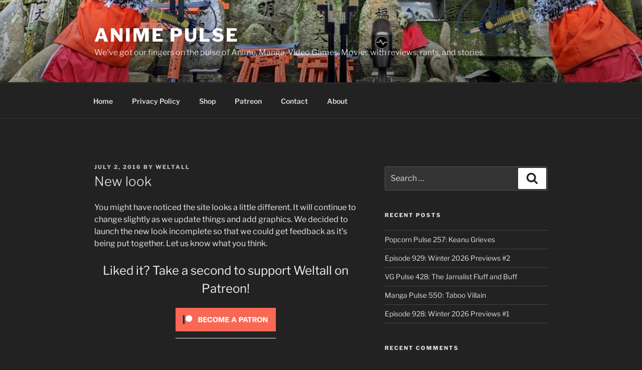

--- FILE ---
content_type: text/html; charset=utf-8
request_url: https://www.google.com/recaptcha/api2/anchor?ar=1&k=6LdcBAAAAAAAAPgwk4LM2A4FXZNi3khiD2zZeu6D&co=aHR0cHM6Ly93d3cuYW5pbWUtcHVsc2UuY29tOjQ0Mw..&hl=en&v=PoyoqOPhxBO7pBk68S4YbpHZ&theme=dark&size=normal&anchor-ms=20000&execute-ms=30000&cb=ml9f0w54rrrv
body_size: 49420
content:
<!DOCTYPE HTML><html dir="ltr" lang="en"><head><meta http-equiv="Content-Type" content="text/html; charset=UTF-8">
<meta http-equiv="X-UA-Compatible" content="IE=edge">
<title>reCAPTCHA</title>
<style type="text/css">
/* cyrillic-ext */
@font-face {
  font-family: 'Roboto';
  font-style: normal;
  font-weight: 400;
  font-stretch: 100%;
  src: url(//fonts.gstatic.com/s/roboto/v48/KFO7CnqEu92Fr1ME7kSn66aGLdTylUAMa3GUBHMdazTgWw.woff2) format('woff2');
  unicode-range: U+0460-052F, U+1C80-1C8A, U+20B4, U+2DE0-2DFF, U+A640-A69F, U+FE2E-FE2F;
}
/* cyrillic */
@font-face {
  font-family: 'Roboto';
  font-style: normal;
  font-weight: 400;
  font-stretch: 100%;
  src: url(//fonts.gstatic.com/s/roboto/v48/KFO7CnqEu92Fr1ME7kSn66aGLdTylUAMa3iUBHMdazTgWw.woff2) format('woff2');
  unicode-range: U+0301, U+0400-045F, U+0490-0491, U+04B0-04B1, U+2116;
}
/* greek-ext */
@font-face {
  font-family: 'Roboto';
  font-style: normal;
  font-weight: 400;
  font-stretch: 100%;
  src: url(//fonts.gstatic.com/s/roboto/v48/KFO7CnqEu92Fr1ME7kSn66aGLdTylUAMa3CUBHMdazTgWw.woff2) format('woff2');
  unicode-range: U+1F00-1FFF;
}
/* greek */
@font-face {
  font-family: 'Roboto';
  font-style: normal;
  font-weight: 400;
  font-stretch: 100%;
  src: url(//fonts.gstatic.com/s/roboto/v48/KFO7CnqEu92Fr1ME7kSn66aGLdTylUAMa3-UBHMdazTgWw.woff2) format('woff2');
  unicode-range: U+0370-0377, U+037A-037F, U+0384-038A, U+038C, U+038E-03A1, U+03A3-03FF;
}
/* math */
@font-face {
  font-family: 'Roboto';
  font-style: normal;
  font-weight: 400;
  font-stretch: 100%;
  src: url(//fonts.gstatic.com/s/roboto/v48/KFO7CnqEu92Fr1ME7kSn66aGLdTylUAMawCUBHMdazTgWw.woff2) format('woff2');
  unicode-range: U+0302-0303, U+0305, U+0307-0308, U+0310, U+0312, U+0315, U+031A, U+0326-0327, U+032C, U+032F-0330, U+0332-0333, U+0338, U+033A, U+0346, U+034D, U+0391-03A1, U+03A3-03A9, U+03B1-03C9, U+03D1, U+03D5-03D6, U+03F0-03F1, U+03F4-03F5, U+2016-2017, U+2034-2038, U+203C, U+2040, U+2043, U+2047, U+2050, U+2057, U+205F, U+2070-2071, U+2074-208E, U+2090-209C, U+20D0-20DC, U+20E1, U+20E5-20EF, U+2100-2112, U+2114-2115, U+2117-2121, U+2123-214F, U+2190, U+2192, U+2194-21AE, U+21B0-21E5, U+21F1-21F2, U+21F4-2211, U+2213-2214, U+2216-22FF, U+2308-230B, U+2310, U+2319, U+231C-2321, U+2336-237A, U+237C, U+2395, U+239B-23B7, U+23D0, U+23DC-23E1, U+2474-2475, U+25AF, U+25B3, U+25B7, U+25BD, U+25C1, U+25CA, U+25CC, U+25FB, U+266D-266F, U+27C0-27FF, U+2900-2AFF, U+2B0E-2B11, U+2B30-2B4C, U+2BFE, U+3030, U+FF5B, U+FF5D, U+1D400-1D7FF, U+1EE00-1EEFF;
}
/* symbols */
@font-face {
  font-family: 'Roboto';
  font-style: normal;
  font-weight: 400;
  font-stretch: 100%;
  src: url(//fonts.gstatic.com/s/roboto/v48/KFO7CnqEu92Fr1ME7kSn66aGLdTylUAMaxKUBHMdazTgWw.woff2) format('woff2');
  unicode-range: U+0001-000C, U+000E-001F, U+007F-009F, U+20DD-20E0, U+20E2-20E4, U+2150-218F, U+2190, U+2192, U+2194-2199, U+21AF, U+21E6-21F0, U+21F3, U+2218-2219, U+2299, U+22C4-22C6, U+2300-243F, U+2440-244A, U+2460-24FF, U+25A0-27BF, U+2800-28FF, U+2921-2922, U+2981, U+29BF, U+29EB, U+2B00-2BFF, U+4DC0-4DFF, U+FFF9-FFFB, U+10140-1018E, U+10190-1019C, U+101A0, U+101D0-101FD, U+102E0-102FB, U+10E60-10E7E, U+1D2C0-1D2D3, U+1D2E0-1D37F, U+1F000-1F0FF, U+1F100-1F1AD, U+1F1E6-1F1FF, U+1F30D-1F30F, U+1F315, U+1F31C, U+1F31E, U+1F320-1F32C, U+1F336, U+1F378, U+1F37D, U+1F382, U+1F393-1F39F, U+1F3A7-1F3A8, U+1F3AC-1F3AF, U+1F3C2, U+1F3C4-1F3C6, U+1F3CA-1F3CE, U+1F3D4-1F3E0, U+1F3ED, U+1F3F1-1F3F3, U+1F3F5-1F3F7, U+1F408, U+1F415, U+1F41F, U+1F426, U+1F43F, U+1F441-1F442, U+1F444, U+1F446-1F449, U+1F44C-1F44E, U+1F453, U+1F46A, U+1F47D, U+1F4A3, U+1F4B0, U+1F4B3, U+1F4B9, U+1F4BB, U+1F4BF, U+1F4C8-1F4CB, U+1F4D6, U+1F4DA, U+1F4DF, U+1F4E3-1F4E6, U+1F4EA-1F4ED, U+1F4F7, U+1F4F9-1F4FB, U+1F4FD-1F4FE, U+1F503, U+1F507-1F50B, U+1F50D, U+1F512-1F513, U+1F53E-1F54A, U+1F54F-1F5FA, U+1F610, U+1F650-1F67F, U+1F687, U+1F68D, U+1F691, U+1F694, U+1F698, U+1F6AD, U+1F6B2, U+1F6B9-1F6BA, U+1F6BC, U+1F6C6-1F6CF, U+1F6D3-1F6D7, U+1F6E0-1F6EA, U+1F6F0-1F6F3, U+1F6F7-1F6FC, U+1F700-1F7FF, U+1F800-1F80B, U+1F810-1F847, U+1F850-1F859, U+1F860-1F887, U+1F890-1F8AD, U+1F8B0-1F8BB, U+1F8C0-1F8C1, U+1F900-1F90B, U+1F93B, U+1F946, U+1F984, U+1F996, U+1F9E9, U+1FA00-1FA6F, U+1FA70-1FA7C, U+1FA80-1FA89, U+1FA8F-1FAC6, U+1FACE-1FADC, U+1FADF-1FAE9, U+1FAF0-1FAF8, U+1FB00-1FBFF;
}
/* vietnamese */
@font-face {
  font-family: 'Roboto';
  font-style: normal;
  font-weight: 400;
  font-stretch: 100%;
  src: url(//fonts.gstatic.com/s/roboto/v48/KFO7CnqEu92Fr1ME7kSn66aGLdTylUAMa3OUBHMdazTgWw.woff2) format('woff2');
  unicode-range: U+0102-0103, U+0110-0111, U+0128-0129, U+0168-0169, U+01A0-01A1, U+01AF-01B0, U+0300-0301, U+0303-0304, U+0308-0309, U+0323, U+0329, U+1EA0-1EF9, U+20AB;
}
/* latin-ext */
@font-face {
  font-family: 'Roboto';
  font-style: normal;
  font-weight: 400;
  font-stretch: 100%;
  src: url(//fonts.gstatic.com/s/roboto/v48/KFO7CnqEu92Fr1ME7kSn66aGLdTylUAMa3KUBHMdazTgWw.woff2) format('woff2');
  unicode-range: U+0100-02BA, U+02BD-02C5, U+02C7-02CC, U+02CE-02D7, U+02DD-02FF, U+0304, U+0308, U+0329, U+1D00-1DBF, U+1E00-1E9F, U+1EF2-1EFF, U+2020, U+20A0-20AB, U+20AD-20C0, U+2113, U+2C60-2C7F, U+A720-A7FF;
}
/* latin */
@font-face {
  font-family: 'Roboto';
  font-style: normal;
  font-weight: 400;
  font-stretch: 100%;
  src: url(//fonts.gstatic.com/s/roboto/v48/KFO7CnqEu92Fr1ME7kSn66aGLdTylUAMa3yUBHMdazQ.woff2) format('woff2');
  unicode-range: U+0000-00FF, U+0131, U+0152-0153, U+02BB-02BC, U+02C6, U+02DA, U+02DC, U+0304, U+0308, U+0329, U+2000-206F, U+20AC, U+2122, U+2191, U+2193, U+2212, U+2215, U+FEFF, U+FFFD;
}
/* cyrillic-ext */
@font-face {
  font-family: 'Roboto';
  font-style: normal;
  font-weight: 500;
  font-stretch: 100%;
  src: url(//fonts.gstatic.com/s/roboto/v48/KFO7CnqEu92Fr1ME7kSn66aGLdTylUAMa3GUBHMdazTgWw.woff2) format('woff2');
  unicode-range: U+0460-052F, U+1C80-1C8A, U+20B4, U+2DE0-2DFF, U+A640-A69F, U+FE2E-FE2F;
}
/* cyrillic */
@font-face {
  font-family: 'Roboto';
  font-style: normal;
  font-weight: 500;
  font-stretch: 100%;
  src: url(//fonts.gstatic.com/s/roboto/v48/KFO7CnqEu92Fr1ME7kSn66aGLdTylUAMa3iUBHMdazTgWw.woff2) format('woff2');
  unicode-range: U+0301, U+0400-045F, U+0490-0491, U+04B0-04B1, U+2116;
}
/* greek-ext */
@font-face {
  font-family: 'Roboto';
  font-style: normal;
  font-weight: 500;
  font-stretch: 100%;
  src: url(//fonts.gstatic.com/s/roboto/v48/KFO7CnqEu92Fr1ME7kSn66aGLdTylUAMa3CUBHMdazTgWw.woff2) format('woff2');
  unicode-range: U+1F00-1FFF;
}
/* greek */
@font-face {
  font-family: 'Roboto';
  font-style: normal;
  font-weight: 500;
  font-stretch: 100%;
  src: url(//fonts.gstatic.com/s/roboto/v48/KFO7CnqEu92Fr1ME7kSn66aGLdTylUAMa3-UBHMdazTgWw.woff2) format('woff2');
  unicode-range: U+0370-0377, U+037A-037F, U+0384-038A, U+038C, U+038E-03A1, U+03A3-03FF;
}
/* math */
@font-face {
  font-family: 'Roboto';
  font-style: normal;
  font-weight: 500;
  font-stretch: 100%;
  src: url(//fonts.gstatic.com/s/roboto/v48/KFO7CnqEu92Fr1ME7kSn66aGLdTylUAMawCUBHMdazTgWw.woff2) format('woff2');
  unicode-range: U+0302-0303, U+0305, U+0307-0308, U+0310, U+0312, U+0315, U+031A, U+0326-0327, U+032C, U+032F-0330, U+0332-0333, U+0338, U+033A, U+0346, U+034D, U+0391-03A1, U+03A3-03A9, U+03B1-03C9, U+03D1, U+03D5-03D6, U+03F0-03F1, U+03F4-03F5, U+2016-2017, U+2034-2038, U+203C, U+2040, U+2043, U+2047, U+2050, U+2057, U+205F, U+2070-2071, U+2074-208E, U+2090-209C, U+20D0-20DC, U+20E1, U+20E5-20EF, U+2100-2112, U+2114-2115, U+2117-2121, U+2123-214F, U+2190, U+2192, U+2194-21AE, U+21B0-21E5, U+21F1-21F2, U+21F4-2211, U+2213-2214, U+2216-22FF, U+2308-230B, U+2310, U+2319, U+231C-2321, U+2336-237A, U+237C, U+2395, U+239B-23B7, U+23D0, U+23DC-23E1, U+2474-2475, U+25AF, U+25B3, U+25B7, U+25BD, U+25C1, U+25CA, U+25CC, U+25FB, U+266D-266F, U+27C0-27FF, U+2900-2AFF, U+2B0E-2B11, U+2B30-2B4C, U+2BFE, U+3030, U+FF5B, U+FF5D, U+1D400-1D7FF, U+1EE00-1EEFF;
}
/* symbols */
@font-face {
  font-family: 'Roboto';
  font-style: normal;
  font-weight: 500;
  font-stretch: 100%;
  src: url(//fonts.gstatic.com/s/roboto/v48/KFO7CnqEu92Fr1ME7kSn66aGLdTylUAMaxKUBHMdazTgWw.woff2) format('woff2');
  unicode-range: U+0001-000C, U+000E-001F, U+007F-009F, U+20DD-20E0, U+20E2-20E4, U+2150-218F, U+2190, U+2192, U+2194-2199, U+21AF, U+21E6-21F0, U+21F3, U+2218-2219, U+2299, U+22C4-22C6, U+2300-243F, U+2440-244A, U+2460-24FF, U+25A0-27BF, U+2800-28FF, U+2921-2922, U+2981, U+29BF, U+29EB, U+2B00-2BFF, U+4DC0-4DFF, U+FFF9-FFFB, U+10140-1018E, U+10190-1019C, U+101A0, U+101D0-101FD, U+102E0-102FB, U+10E60-10E7E, U+1D2C0-1D2D3, U+1D2E0-1D37F, U+1F000-1F0FF, U+1F100-1F1AD, U+1F1E6-1F1FF, U+1F30D-1F30F, U+1F315, U+1F31C, U+1F31E, U+1F320-1F32C, U+1F336, U+1F378, U+1F37D, U+1F382, U+1F393-1F39F, U+1F3A7-1F3A8, U+1F3AC-1F3AF, U+1F3C2, U+1F3C4-1F3C6, U+1F3CA-1F3CE, U+1F3D4-1F3E0, U+1F3ED, U+1F3F1-1F3F3, U+1F3F5-1F3F7, U+1F408, U+1F415, U+1F41F, U+1F426, U+1F43F, U+1F441-1F442, U+1F444, U+1F446-1F449, U+1F44C-1F44E, U+1F453, U+1F46A, U+1F47D, U+1F4A3, U+1F4B0, U+1F4B3, U+1F4B9, U+1F4BB, U+1F4BF, U+1F4C8-1F4CB, U+1F4D6, U+1F4DA, U+1F4DF, U+1F4E3-1F4E6, U+1F4EA-1F4ED, U+1F4F7, U+1F4F9-1F4FB, U+1F4FD-1F4FE, U+1F503, U+1F507-1F50B, U+1F50D, U+1F512-1F513, U+1F53E-1F54A, U+1F54F-1F5FA, U+1F610, U+1F650-1F67F, U+1F687, U+1F68D, U+1F691, U+1F694, U+1F698, U+1F6AD, U+1F6B2, U+1F6B9-1F6BA, U+1F6BC, U+1F6C6-1F6CF, U+1F6D3-1F6D7, U+1F6E0-1F6EA, U+1F6F0-1F6F3, U+1F6F7-1F6FC, U+1F700-1F7FF, U+1F800-1F80B, U+1F810-1F847, U+1F850-1F859, U+1F860-1F887, U+1F890-1F8AD, U+1F8B0-1F8BB, U+1F8C0-1F8C1, U+1F900-1F90B, U+1F93B, U+1F946, U+1F984, U+1F996, U+1F9E9, U+1FA00-1FA6F, U+1FA70-1FA7C, U+1FA80-1FA89, U+1FA8F-1FAC6, U+1FACE-1FADC, U+1FADF-1FAE9, U+1FAF0-1FAF8, U+1FB00-1FBFF;
}
/* vietnamese */
@font-face {
  font-family: 'Roboto';
  font-style: normal;
  font-weight: 500;
  font-stretch: 100%;
  src: url(//fonts.gstatic.com/s/roboto/v48/KFO7CnqEu92Fr1ME7kSn66aGLdTylUAMa3OUBHMdazTgWw.woff2) format('woff2');
  unicode-range: U+0102-0103, U+0110-0111, U+0128-0129, U+0168-0169, U+01A0-01A1, U+01AF-01B0, U+0300-0301, U+0303-0304, U+0308-0309, U+0323, U+0329, U+1EA0-1EF9, U+20AB;
}
/* latin-ext */
@font-face {
  font-family: 'Roboto';
  font-style: normal;
  font-weight: 500;
  font-stretch: 100%;
  src: url(//fonts.gstatic.com/s/roboto/v48/KFO7CnqEu92Fr1ME7kSn66aGLdTylUAMa3KUBHMdazTgWw.woff2) format('woff2');
  unicode-range: U+0100-02BA, U+02BD-02C5, U+02C7-02CC, U+02CE-02D7, U+02DD-02FF, U+0304, U+0308, U+0329, U+1D00-1DBF, U+1E00-1E9F, U+1EF2-1EFF, U+2020, U+20A0-20AB, U+20AD-20C0, U+2113, U+2C60-2C7F, U+A720-A7FF;
}
/* latin */
@font-face {
  font-family: 'Roboto';
  font-style: normal;
  font-weight: 500;
  font-stretch: 100%;
  src: url(//fonts.gstatic.com/s/roboto/v48/KFO7CnqEu92Fr1ME7kSn66aGLdTylUAMa3yUBHMdazQ.woff2) format('woff2');
  unicode-range: U+0000-00FF, U+0131, U+0152-0153, U+02BB-02BC, U+02C6, U+02DA, U+02DC, U+0304, U+0308, U+0329, U+2000-206F, U+20AC, U+2122, U+2191, U+2193, U+2212, U+2215, U+FEFF, U+FFFD;
}
/* cyrillic-ext */
@font-face {
  font-family: 'Roboto';
  font-style: normal;
  font-weight: 900;
  font-stretch: 100%;
  src: url(//fonts.gstatic.com/s/roboto/v48/KFO7CnqEu92Fr1ME7kSn66aGLdTylUAMa3GUBHMdazTgWw.woff2) format('woff2');
  unicode-range: U+0460-052F, U+1C80-1C8A, U+20B4, U+2DE0-2DFF, U+A640-A69F, U+FE2E-FE2F;
}
/* cyrillic */
@font-face {
  font-family: 'Roboto';
  font-style: normal;
  font-weight: 900;
  font-stretch: 100%;
  src: url(//fonts.gstatic.com/s/roboto/v48/KFO7CnqEu92Fr1ME7kSn66aGLdTylUAMa3iUBHMdazTgWw.woff2) format('woff2');
  unicode-range: U+0301, U+0400-045F, U+0490-0491, U+04B0-04B1, U+2116;
}
/* greek-ext */
@font-face {
  font-family: 'Roboto';
  font-style: normal;
  font-weight: 900;
  font-stretch: 100%;
  src: url(//fonts.gstatic.com/s/roboto/v48/KFO7CnqEu92Fr1ME7kSn66aGLdTylUAMa3CUBHMdazTgWw.woff2) format('woff2');
  unicode-range: U+1F00-1FFF;
}
/* greek */
@font-face {
  font-family: 'Roboto';
  font-style: normal;
  font-weight: 900;
  font-stretch: 100%;
  src: url(//fonts.gstatic.com/s/roboto/v48/KFO7CnqEu92Fr1ME7kSn66aGLdTylUAMa3-UBHMdazTgWw.woff2) format('woff2');
  unicode-range: U+0370-0377, U+037A-037F, U+0384-038A, U+038C, U+038E-03A1, U+03A3-03FF;
}
/* math */
@font-face {
  font-family: 'Roboto';
  font-style: normal;
  font-weight: 900;
  font-stretch: 100%;
  src: url(//fonts.gstatic.com/s/roboto/v48/KFO7CnqEu92Fr1ME7kSn66aGLdTylUAMawCUBHMdazTgWw.woff2) format('woff2');
  unicode-range: U+0302-0303, U+0305, U+0307-0308, U+0310, U+0312, U+0315, U+031A, U+0326-0327, U+032C, U+032F-0330, U+0332-0333, U+0338, U+033A, U+0346, U+034D, U+0391-03A1, U+03A3-03A9, U+03B1-03C9, U+03D1, U+03D5-03D6, U+03F0-03F1, U+03F4-03F5, U+2016-2017, U+2034-2038, U+203C, U+2040, U+2043, U+2047, U+2050, U+2057, U+205F, U+2070-2071, U+2074-208E, U+2090-209C, U+20D0-20DC, U+20E1, U+20E5-20EF, U+2100-2112, U+2114-2115, U+2117-2121, U+2123-214F, U+2190, U+2192, U+2194-21AE, U+21B0-21E5, U+21F1-21F2, U+21F4-2211, U+2213-2214, U+2216-22FF, U+2308-230B, U+2310, U+2319, U+231C-2321, U+2336-237A, U+237C, U+2395, U+239B-23B7, U+23D0, U+23DC-23E1, U+2474-2475, U+25AF, U+25B3, U+25B7, U+25BD, U+25C1, U+25CA, U+25CC, U+25FB, U+266D-266F, U+27C0-27FF, U+2900-2AFF, U+2B0E-2B11, U+2B30-2B4C, U+2BFE, U+3030, U+FF5B, U+FF5D, U+1D400-1D7FF, U+1EE00-1EEFF;
}
/* symbols */
@font-face {
  font-family: 'Roboto';
  font-style: normal;
  font-weight: 900;
  font-stretch: 100%;
  src: url(//fonts.gstatic.com/s/roboto/v48/KFO7CnqEu92Fr1ME7kSn66aGLdTylUAMaxKUBHMdazTgWw.woff2) format('woff2');
  unicode-range: U+0001-000C, U+000E-001F, U+007F-009F, U+20DD-20E0, U+20E2-20E4, U+2150-218F, U+2190, U+2192, U+2194-2199, U+21AF, U+21E6-21F0, U+21F3, U+2218-2219, U+2299, U+22C4-22C6, U+2300-243F, U+2440-244A, U+2460-24FF, U+25A0-27BF, U+2800-28FF, U+2921-2922, U+2981, U+29BF, U+29EB, U+2B00-2BFF, U+4DC0-4DFF, U+FFF9-FFFB, U+10140-1018E, U+10190-1019C, U+101A0, U+101D0-101FD, U+102E0-102FB, U+10E60-10E7E, U+1D2C0-1D2D3, U+1D2E0-1D37F, U+1F000-1F0FF, U+1F100-1F1AD, U+1F1E6-1F1FF, U+1F30D-1F30F, U+1F315, U+1F31C, U+1F31E, U+1F320-1F32C, U+1F336, U+1F378, U+1F37D, U+1F382, U+1F393-1F39F, U+1F3A7-1F3A8, U+1F3AC-1F3AF, U+1F3C2, U+1F3C4-1F3C6, U+1F3CA-1F3CE, U+1F3D4-1F3E0, U+1F3ED, U+1F3F1-1F3F3, U+1F3F5-1F3F7, U+1F408, U+1F415, U+1F41F, U+1F426, U+1F43F, U+1F441-1F442, U+1F444, U+1F446-1F449, U+1F44C-1F44E, U+1F453, U+1F46A, U+1F47D, U+1F4A3, U+1F4B0, U+1F4B3, U+1F4B9, U+1F4BB, U+1F4BF, U+1F4C8-1F4CB, U+1F4D6, U+1F4DA, U+1F4DF, U+1F4E3-1F4E6, U+1F4EA-1F4ED, U+1F4F7, U+1F4F9-1F4FB, U+1F4FD-1F4FE, U+1F503, U+1F507-1F50B, U+1F50D, U+1F512-1F513, U+1F53E-1F54A, U+1F54F-1F5FA, U+1F610, U+1F650-1F67F, U+1F687, U+1F68D, U+1F691, U+1F694, U+1F698, U+1F6AD, U+1F6B2, U+1F6B9-1F6BA, U+1F6BC, U+1F6C6-1F6CF, U+1F6D3-1F6D7, U+1F6E0-1F6EA, U+1F6F0-1F6F3, U+1F6F7-1F6FC, U+1F700-1F7FF, U+1F800-1F80B, U+1F810-1F847, U+1F850-1F859, U+1F860-1F887, U+1F890-1F8AD, U+1F8B0-1F8BB, U+1F8C0-1F8C1, U+1F900-1F90B, U+1F93B, U+1F946, U+1F984, U+1F996, U+1F9E9, U+1FA00-1FA6F, U+1FA70-1FA7C, U+1FA80-1FA89, U+1FA8F-1FAC6, U+1FACE-1FADC, U+1FADF-1FAE9, U+1FAF0-1FAF8, U+1FB00-1FBFF;
}
/* vietnamese */
@font-face {
  font-family: 'Roboto';
  font-style: normal;
  font-weight: 900;
  font-stretch: 100%;
  src: url(//fonts.gstatic.com/s/roboto/v48/KFO7CnqEu92Fr1ME7kSn66aGLdTylUAMa3OUBHMdazTgWw.woff2) format('woff2');
  unicode-range: U+0102-0103, U+0110-0111, U+0128-0129, U+0168-0169, U+01A0-01A1, U+01AF-01B0, U+0300-0301, U+0303-0304, U+0308-0309, U+0323, U+0329, U+1EA0-1EF9, U+20AB;
}
/* latin-ext */
@font-face {
  font-family: 'Roboto';
  font-style: normal;
  font-weight: 900;
  font-stretch: 100%;
  src: url(//fonts.gstatic.com/s/roboto/v48/KFO7CnqEu92Fr1ME7kSn66aGLdTylUAMa3KUBHMdazTgWw.woff2) format('woff2');
  unicode-range: U+0100-02BA, U+02BD-02C5, U+02C7-02CC, U+02CE-02D7, U+02DD-02FF, U+0304, U+0308, U+0329, U+1D00-1DBF, U+1E00-1E9F, U+1EF2-1EFF, U+2020, U+20A0-20AB, U+20AD-20C0, U+2113, U+2C60-2C7F, U+A720-A7FF;
}
/* latin */
@font-face {
  font-family: 'Roboto';
  font-style: normal;
  font-weight: 900;
  font-stretch: 100%;
  src: url(//fonts.gstatic.com/s/roboto/v48/KFO7CnqEu92Fr1ME7kSn66aGLdTylUAMa3yUBHMdazQ.woff2) format('woff2');
  unicode-range: U+0000-00FF, U+0131, U+0152-0153, U+02BB-02BC, U+02C6, U+02DA, U+02DC, U+0304, U+0308, U+0329, U+2000-206F, U+20AC, U+2122, U+2191, U+2193, U+2212, U+2215, U+FEFF, U+FFFD;
}

</style>
<link rel="stylesheet" type="text/css" href="https://www.gstatic.com/recaptcha/releases/PoyoqOPhxBO7pBk68S4YbpHZ/styles__ltr.css">
<script nonce="wwFXM7tZ6V-1rvTjEq7XwQ" type="text/javascript">window['__recaptcha_api'] = 'https://www.google.com/recaptcha/api2/';</script>
<script type="text/javascript" src="https://www.gstatic.com/recaptcha/releases/PoyoqOPhxBO7pBk68S4YbpHZ/recaptcha__en.js" nonce="wwFXM7tZ6V-1rvTjEq7XwQ">
      
    </script></head>
<body><div id="rc-anchor-alert" class="rc-anchor-alert"></div>
<input type="hidden" id="recaptcha-token" value="[base64]">
<script type="text/javascript" nonce="wwFXM7tZ6V-1rvTjEq7XwQ">
      recaptcha.anchor.Main.init("[\x22ainput\x22,[\x22bgdata\x22,\x22\x22,\[base64]/[base64]/[base64]/[base64]/[base64]/[base64]/KGcoTywyNTMsTy5PKSxVRyhPLEMpKTpnKE8sMjUzLEMpLE8pKSxsKSksTykpfSxieT1mdW5jdGlvbihDLE8sdSxsKXtmb3IobD0odT1SKEMpLDApO08+MDtPLS0pbD1sPDw4fFooQyk7ZyhDLHUsbCl9LFVHPWZ1bmN0aW9uKEMsTyl7Qy5pLmxlbmd0aD4xMDQ/[base64]/[base64]/[base64]/[base64]/[base64]/[base64]/[base64]\\u003d\x22,\[base64]\\u003d\\u003d\x22,\x22ScKfEsOSw7ckDcKSNMOzwq9Vwq03biRGSFcoTsKkwpPDmxbCkWIwA1/Dp8KPwqXDmMOzwr7DvsKcMS0Aw7UhCcOmMlnDj8K8w7tSw43Cm8O3EMOBwr/CumYRwoXCucOxw6ltJgxlwoDDi8KidyFZXGTDmsO2wo7DgzZvLcK/wpPDjcO4wrjCkcKELwjDhWbDrsOTNMOiw7hsU1s6YSTDj1pxwrnDlWpwS8O9wozCicOrejsRwpY2wp/[base64]/[base64]/BUDDmMKrUcOhw6rDqjHDmnJlZ3rDljwNbU4ww5HDnQLDmwHDo3/CvsO8wpvDscO6BsOwBsOGwpZkcEtecsK4w7jCv8K6QcO9M1xdKMOPw7tKw5jDsmxgwqrDq8OgwrY+wqtww6PCsDbDjE/DuVzCo8KHYcKWWh9kwpHDk0LDogkkX2/CnCzCjMOiwr7Do8OVa3pswrPDrcKpYXzClMOjw7ltw7tSdcKUL8OMK8KYwptOT8OKw7Jow5HDsVVNAj96EcOvw4hULsOafwI8O1Q1TMKhTcOHwrESw5omwpNbWcOsKMKAAsOWS0/CmxdZw4Zgw5XCrMKeaS5XeMKCwr4oJX7Dkm7CqgTDtSBOEhTCrCkXf8KiJ8KNeUvClsKKwrXCgknDgsOsw6RqSh5PwpFSw4TCv2Jrw6LDhFY0RSTDosK/FiRIw6dLwqc2w4PCkRJzwpHDusK5KwAxAwBUw4EcwpnDtzQtR8OPeD4nw6/[base64]/[base64]/DtMKDLMO7w6LCpQ3CsRHDlTwWwrYMA8OHwqPDjcK/[base64]/[base64]/Dm8KfT8O/aMKuwo/DoMK/D8Ovw7IfHMKwEB/CqCE6wpE/RsKiAcKhaXJEw6AKNsOzTEzDhsOWWjLDscO8FMOzUDHCiVttCwTCmBbCv3ZgBMOqY0l+w5/DtynCvsO4wrIgw5xkw4vDqsOQw4h6QG/DusOrwojCiWjDhsKPX8KFw5DDuULCi2DDv8Oyw5PDlRZRAMK6CCjCpl/DnsOzw5zCoToyd0bCoGnDssOBLsK7w6LCuArCkm3ChCg0w5LCksKUCjXDmhA0eU7DncOpS8KIWVzDiwTDucKIdcKvHsO3w7LDvnc5w6TDkMKbKS8Cw7rDtCTDqEt6wo1xwoDDkkNSES7CiDjCuAIcF1DDvifDt3/CtwPDmw0lOQhpPmzDry0+AEw2w7Vge8OncXM/bWjDn2FfwpF7U8OadcOSYlpfQcO7wrPCqktFcMK6csObQ8Odw48Bw49tw5TCuX4pwrlrwqHDrQnCmsOgMG7CpVIVw7LCjsO/w7dhw4xXw4JIMMK+wrtrw6bDrWHDvW8VSjdMwpzClsKKaMOQYsO5dcO+w5PCgUnChk3Cq8KSelguUHnDqWdKGsKVXQByD8KvB8KMQW8/MiAoaMKhw5kIw49Sw6XDq8KPEsOswrElw67Dr2F6w71tccKywowqTVkfw70TV8Osw7B1LMKpwpDDlcOzw5Eqwo0Lw5RUcWg+NsO/wpYUNsKowqTDi8Kvw510JsKpJxQIwo44YMK6w7bDriggwp/Ds3kmw5xFwqvDpsOBwq/DscK3w7/Dg3YwwobCtx8GKiXCqcKaw7IWKWlbJkLCjQPCmmxawol0wrPDgn4lwqrClD3DvibCrcKyfVvDgmbDgjYwfArDqMKIeVRWw5nDhk/DoC/Dvw5aw5nCiMKHwqTDkjMkw6B2e8OgEcOBw6fChcOQacKuYsOzwq3Dh8OiIMK7A8OiPcOAwr3ChcKbw50Ewq3DuQEzwr08woQ5wrkVwr7DvQbDrxTDjcOMwq3ChWEJwrfDqcOwIzM/[base64]/CjGVJUsOhw6/[base64]/CgcOWwqzCucO6E8KLFxbDkTt8wqbDv8OnwpfDhsOqMWrCgx0VwrrCqMK9w6dZI2PCjih3w7V4wr3CrxVbYMOweD/DjcKQwohzfTRgSMK8w40Sw5XCicKIwpw5wqHCmg9qw5cha8OYVMOrwpNdw6nDn8KhwqvCk3BiFgzDvXNOMMOWwqvDlWQgIcO9GcKtwqjCgmVYPRrDiMKiMjvCgTg/GcOCw4vCmMK/TVXDv0XCkMKkEcOVI3jCuMOjH8OawoXDpCIVwqnCq8OpOcKIPsOsw73CtRBTGEHDk1PCgStZw50Aw4nCgsKiPcK1RcOCw5xTYD4owrfCgMO+wqXDo8O1wpR5FxpHXcO7McOUw6BhNQsgwqRDw7/ChcOPw6YzwpDDiyhbwpDDp2syw4fDpMOVLyXDicOwwpcQw7TDhRjDkyfCk8KIwpIUwpvCvR3DtsOcwoxUWcOeeGzChsOLw55COMOGOMK/w5xsw4UKMcOqwohCw7QGBDDCrzkQwqIpIzXCmE9MGx3DhDDCpEZNwq0iw4zDuXlDBcOSHsKSQh/CmcOpwqvDn0ZUwqbDrsOAAMOaAMKGeXsVwp3DuMKiH8KEw6ggw7o2wr/DrGLCl3UlfnEhSsO2w5s5KsOPw5TCsMKKwq0cRzFFwpfDpATClMKWHFo0JVfCkgzDoTgEWlRpw53DuTFnfcKAZMKAPAfCr8OUw7fDrTXDmcOHEGbDn8K/wqk7w4hNUTsNCxrDrsOQSMOae2wII8Ouw6RQwpvDnSzDg3xnwpHCuMKNA8OIEibDjSx2w4BTwrzDhMORTG/Cj0BRDMOxwq/DmMObbsK0w4PCtkjDizwKUsKGQ39oe8KyasKnwrYjw64wwpPCsMKMw5DCuHAWw6zCkgNhZ8OqwoI4A8KoNx9wSMOYw4fDl8Oyw5zCuGfCrsKqwqzDkWXDj0jDhTTDiMKwAk/DmDPCiS/DgR1nw69lwo5swpvCiD0Cwr3CgnpRw67DvBXCkRbCnRvDosK/w4k2w6TDicK0LxPCrFbDnQFiKlvDocOCwpjCkcKnPMKAw7c5wpDDmD4rw6zCmnkAasKAwpfDncKEN8Kawp8QwoXDrcO9YMK1wq/CvRfCu8OJJWVQUlZ7woTCjEbClMKwwrsrw7PCoMKNw6DCocKqw5F2P2QIw49VwrRgW1gscsOxJnTCnUpOEMORw7sRw7J4w5jCmyDCvcOhY3HDkMOQw6Miw7sCOMOawp/CpEBLA8K/[base64]/[base64]/bx4Lw5Z0Yxx7UMK1w51mDHhGfHDDhMK5w4/CgMO7w5VyQksCw5XCgQzCoDfDv8OvwqM/K8ObHlVew4NFH8KDwpkFE8Ouw4wrwrDDmkvCkMO2DcOBFcK/EsKVYcKxbMOQwpZpOyLDg3LDriwqwrJ6wpAfBVs6Q8KJBcOnL8OiTsOfacOOwpLCv1/[base64]/wpkeVsOQwqh8IgPDgRrDo017G8Kxw7Med8OtQjAvLT1SMEvClTdvZ8OFH8Otw7I9LGpXwrsWw5PDpiVaV8KTU8KIeWzCsT9AIcO6w5HCtMK9F8KRw7Ylwr7DkCIOHko3FsOMBHjCvMO4w74ZPsOYwos/FmQbw7zDvcO2woDDu8KaHMKFw4YoFcKowozDnjDCi8OfD8OOw5ggwrrDkGMAMkXCocOES0NTQMKTXhlAQxvDsCzCtsOvw5HDhCIqEQULHCLClsOjQMKlZTEzwqcNLcOlw7xQDMOCN8OxwoJkOGV+w5fDnsOSGRPDpsOEwo5Tw4rDh8Oowr/DpWDCpcOKw6gSIsOjGlLCq8Oiw57Dtx1jIMOHw5RBwrXDmDc0w6LDhcKHw4TDmsKpw6kUw6fCicObwqdCWxtWImo8cSTChhduFEsqfhoOwpEUw6pLKcOBw6s/[base64]/w74bw5dybVjCg8Ocwp5ZAA/[base64]/PMOme3ldIsKoGRUoPxQeWMKVNWHCgkrDmjRlMwPCiHA6w6hxwo0tw47DrcKGwo3CvcOgQsKANyvDlwnDqwEMAMKGdMKDYzVAw6jDq3FTZcODw7tfwp4Qw5Nrwr4ew5jDvcOhZcO3VcO/bnAAwodnw5wHwqTDi2wjClHDsA5FOhEdwqB3bRtxwoojHB/CqMOeNhg7P3Qcw4TDhzRWdMKOw7sow6nCpsOCSStywovDuA9zw50WBE3CvG5ALsKFw7hfw77CvsOiacOnHwHDvnI6wpXDq8KGVXN2w6/CrlQlw6TCk3DDqcK9wpw1L8KIw6RkXMOzaDnCsD1owrl9w7oIwoHCuhzDqsKfHmbDlDLDqyDDlgzCr1hiwpAQc3DCq0bCiFUnKMKhw7XDkMKpDw/DinJlw6bDucK8wq17aG7Cq8KxasKsCsOUwoFdFivCscKOThDDq8KqHHB8aMO3worDnxbCvcK1w7/ConjCtiIIw7LDiMK0UcKKwqPDusKgw6/DpFbDjAgcMMOSD3/CnWHDlkgiBcKZNyIAw7FqLQRSKcO9wrbCusKcWcK/w5HDm3QKwrAGw7nCi0rDlsKfwqQxwo/CoQnCkBDDsHYvJsOKPGzCqCLDqW7Cr8O6w64Cw5jCv8OtaX/DkCFSw5lzVMKeTxbDqy89fUHDvcKRdkxwwqZ2w5VTwrUhwqlyZsKCUsObwoQ3wpAnLcKFLsOAwpE3wqfDoEhxwqFUwrXDv8KHw7rCnT9+wpPCocK4DcK0w53Ci8Ovw6U7TGYTAcOOTcO7CzsMwogeMMOpwqjDkxoPHR/Cu8Kuwqt3FsK3eFHDicKxC1pSwpRuw5rDoHLCk0tgBAjCr8KKOMKFwocoVhA6MQEkMMK2w6oIMMODIsOadWNawq3Dk8KBwpBbEiDDr0zDvMOvGGJ0bsKGPyPCrUPCv1xwFx80w4nCj8KlwrHCv3/[base64]/w58rwpxtwowfw4bCh8OaUBfDoTDCpsO9fMK2w74Lw7TCtMO/w6zDkCrCsF3DmBMgLMKawpIBwps3w6dFZ8KHe8OcwonDqcObBwvCv3PDvsOLw5nDuVTCgcK/woRbwpV5woMawpxSUcO6Wj3CpsOdf0N5cMK4wqx2bkAyw6MlwrTCvlVeZMObwo0Dw5tVbMOgBsKPwp/DhsOnbiDCu3/CmRrCh8K7D8KAwpdAC3vCr0fCkcOzwpXDtcKqw4TCoC3CtcKIwrXClcOUwq/[base64]/Dh17CpVELBmsew6/ClMKUwq/[base64]/ClcOew7dufsKPw63DtWg3wotvw6nClFXDgWB+wp3DiB41CBhvHi1fX8KPwo0twoM2fsOZwqw0wqNVUg3DmMKAw6FBw5BQXcO1w6XDuAUVw73DliPDhGd3Mmw5w4JVXMK/IMKfw4IPw5NsNsKjw5TCimHCpw3DssKqw4jCg8ORLQ/DhQzDtAdqwqdbw415HlctwrLDosOeeml7IcOFw7Jfa3smwpQIFwnCuAUKfMOOw5Qkw79YesO6asKpDQQJw7DDgFtHFFQzZsOcwroFKsKTwovDp3UNw7jClMOiw5BIwpVcwpLCjcKhwoDCnsOcEDHDkMK8wrBuwo5xwpN5wo4Cb8KmSsO1w5A1w5QHEC/Cq03CkcKnZ8OQbUgGwpRSQsKiUCfChioPYMOJHsKzT8KLOsKrw6DDmsOnwrTChsO7c8KOVsOow53DtEEwworCgBLDtcK0EEPCmglYa8OmS8Kcw5bDvSgLbcKYK8OHwqlUSsO+CzIGdRnCow4hwqPDpcKGw4pswpceIQVmByLDh2/DtsK9w718WHADw6fDjjvDlHRLQzADe8ORwpJJDA1ECcOOw7bDoMO8VMKhwqFLHUFbDMO9w712C8K+w63Ck8KIBsO1HjV9wqzDrV3Do8ONGQzCocOvbWkPw4TDmXTDrV7DtSMXwoVmwpovw4dewpDCpSzChyvDvC5ew7Q/[base64]/[base64]/BMOTcgd8GsOuwrIPw4TDoSLDmAfDjyRsNW8Ra8KWwrXDiMK7fVXDm8KCI8OFOcO/wrvDhTgQdzJ8woHDn8OTwq1Nw67DtmzCrA3DiHk6wrLCuU/DvgLDgWE5w5AYC1ZcwonCgD/[base64]/ChzM0KwDDv03CjcOnw5LDhhzCrSLCq8KRRiTDnmvDklrDpCXDj0XCvsKFwr4FSMKgfHLDr1x3HmHDm8KCw4sMwpMsbcO9wpx4wp/[base64]/w6vCg8KtaMOGwrd/w4UowpHChcKAwoXDoMKmwo3DlsK/wpTCnBp7AQHCv8OFR8K2FBdpwo5kwrzCm8KNw5/DhjPCmcOAwojDmgEQE2YnE3jCrmbDu8Oew41CwotBJ8KVwofCu8Olw4c+w5lmw4AWwoJrwqAiKcOnCMKoI8O/DsK+w7MpT8OqFMOFw77DiRbCqcKKBnzDs8K3w5I2wq5IZGNCeBLDgFxtwo3DvcOMZ0Z1wonCgjXCoH9OesK1WhxsejQ2DcKGQ1RcEsOTA8OdembCnMOxNlnCi8KowrZVJm7CtcKPw6vDlBTDikvDglpow6TCvMOzJMOrc8KCRR7DmcO/QsKUwpPClAXDujd+w6PClcOCw4nDgzDDnhfDlMKDHsKmP2R+G8Kpw5fDt8KiwpMUw6zDgcO8JcOMw4ppw58DXyHClsKjwpJgQAhiwpJDaULCiCPCuCnCnwgQw5AQU8KJwoHDlhVuwotuNFjDiQzCncKHP2h8w7AhYcKDwqY2dcKxw482GX/CtWjDo0NmwpnDhsO7wrUYw5guGT/[base64]/CqwXChzTCoAZ+VMOfQMO/w4EhKRgiPMKDwq3Cqxg5XsKvw4t0BMOzHcOGwpcxwpsNwq9Cw6HDlk3CucOfP8KOHsOUGCfDqMKFwqpJJELDvn5ow6dZw5XDtnE7wrEiRUNRXnrCiixJAsKDNcOgwrJ1TcO+w7jCnsOew5kEPgvClsKvw5TDjsKVR8KNLTVNFkUbwqw2w5kuw5R9wqnCqiLCosKMw6g/wrZgC8OYNQfCkjRSwq3DnsORwpPCizfCq1oDUMKpVcKqH8OOUMK1OknCgikDHDQyWF/DkQkEwrHCkMOySMKEw7oXf8O6KMK2FMKSU1JPYAtGOw3DlngrwpBNw6TCkH0uLMKew5/Dn8KSPsKUwoNnPWMxb8Ovwr3CkjjDqhDCscK1VFV+w7kgw4N3KsKqdBfDlcOWw57CrnHCsUt6w5HDs13DoAzCpDZ+wpnDisOgwqYmw7Y9acKXPknCtcKOGMOSwpLDsyc7wo/DpsKGOTQaasOCFn8PYMKSYy/Du8Kbw5zCtkteO1Aiw4PChsONwpVowpvDuHjCl3Nvw57CqCR0wpYtESMJQ1vClcKQw5LCq8KQw5E/[base64]/[base64]/[base64]/Dpgtlw4fCscOcCMOTw5lRw6QqEsK6w5VyI8KywoLDqQTCkcK/w7nCpyJkE8Kqwp9sHzTDncKSFErDssOQGwZAcSrClVTCs1Vzw7kEccKlZ8OBw6bCssK/AU/DisKdwoPDm8Knw7Rzw71dVcKUwo7CuMKGw4XDlnnCj8KDJSFETHTDhcO8wr0jHCUWwqPDoUZ3WsKdw4weWMO1SUrCuxHCgmbDnnwzCjTDqsOJwr5MHsOZET7CucKzE3NYwo/DuMKbwqfDskrDrU9/woUDTsK7N8OsTCYRwobCiCbDhcOYG0fDqG9GwpbDvcK7wr5WJ8OiK2HClMK3dEvCsXVxSsOgJMK+wo/[base64]/[base64]/Dm8OUw5DCswPCimVswrjCgHzCmcKpw7jCqMOoFsOCwpvCtMO/[base64]/Cg8KkwqXDqg01MsOcLFLCqTDCs1DCgy7Dhk4+w60/MMKww57DpcK1wqZpZUjCpA5wNUPDqcONfcKdWxRDw5ACTsOUd8KJwrLCvsOsLiPDgcK4wq/DkzZlw7vCi8ObEcOedsONHnrCjMOLbMKZUygNwqE2wpDCjMOdCcKcIsOnwp3CvXjCjlVAw6nDvhPDuzg5wpPCpQlTw5lXWj8ew7Ybw75EMVnCnznCpcK6w7DCmG/Ct8KoG8OKAghJM8KQM8O8wofDqnDCo8OuPsKlLxrDgMKew4fDhsOqUQ/DlMK5cMKTwq0fwo3Dt8O1w4bCkcOOYGnChFnCtsO1w4I1wrvDrcK2PmpWBVluw6rCpUhbdCjDggc0wpPDs8KVwqwBDMOdw5l9wotTwoc7ci/CiMKiwo10ecK7wpRxH8KXwrREw4nCgjJdZsKmwo3Cq8OAwoNTwrHDoTvDg3gFVD06W0PDtcKlw4scR2MDw6jDvsKDw67ChkPCpsO9eEsOwrDDkEcuFMKUwpHDocOcaMOwCMKewrbDqRUCFknDhQjDiMO2wpTDih/[base64]/[base64]/DlsOeZcKZwqvDncKaMMK5WMOELl7DnMKIw7XCix91wobDp8KvF8Oyw5IsKMOUw5/[base64]/[base64]/DnEUxfnjCtmR8w4Qrwp3CjMOFaMOrw4DCtMOcwo7CpGtxKMKwRWjCrF07w7PCrcKDWiEuZ8KBwoMdw6AeCjbDm8KwUsKnFkfCoEPDtsKtw5hTPEEpVlVAw7J2wp1cw4/[base64]/DncOIBj0nWcOwMAsbw7TDgsOcw6ZJw5bDhiHDlDLCv8OULDjDkXwfPlBCKQs5w78aw7LCryHCr8KwwpTDuw0two3DvUcRw53DjxglO1/Dql7Ds8O+w5k8wpzDrcOFw4PCu8OIwrA9GncnOMK3ZmEcw5/DgcODE8ONDMOqNsKNw7zCuywpCcOgU8OWw7Z9wp/CjWvDmTHDucKjw53CjkZ2AMKgMW5xJTzCqcOawoQJw5XCt8KUIVXDt1MVO8Oww5JYw7wtwoZEwpHDo8K6WUnDqMKMw6rCr1PCoMKMa8OMwrxEw5bDqCjCtsK4DMK5HFJhMsKBwpbCnGh+XsK0R8OGwqdka8OfCDI5HsOeJcOZw4/[base64]/DoC7CuMKBw5pJX3fDvMOBwrQ/QsO5wqvDu8KicsOpwobCmwQdw47DigNfDsO2wpvCs8OXI8KZBsOlw5cMWcKcw5tRVsKywrvDsxfCtMKsD0bClMKZQ8KjGsO5w43DpsOiMRHDocOTw4PCjMOyKMOhwqDDu8O7wopEwrARUBNFw6QbagQ/AX3DgCTDkcOtK8KTZMO4w6gWA8O8D8KQw4RXwprCnMKnw5TDsAzDrMO9TcKrYipbZh7Dj8KQH8OMw7vDtsKwwoptw7fDuBVlN0HCmGw+R0ASGlgAw7wTCsOmwptKNgbCqD3DpMOGw5dxwoNuHsKnBk3Diyd2dsK8UE1Dw4jCj8OudsKyc3lHw6hqPizCq8O3eF/DnyREw6/Cv8KZw6B5woHDvMKVD8OxTFPCunDCisOTwqjDrkYaw5/CisOxw5nCkRQmw7IJwqUrZMKgY8OwwoXDu0tqw5UvwrHDmictwqPDlMKKRQvDnMOXOMOhJBYMfAvCkCpGwq/[base64]/[base64]/wrjDj8KjcSttfcKMA3vDv13DrsK1VcKPGB/Cj8OpwpLDsEHCrsKPYDc0w5VGUETCgHkHwrNDJcKcwoA4MsOkGRHCimdawoUEw63Do0wswoVMBMOhT1vCkgvCrn54DWB1wrtFwrDCl0l6wqZlw4tmQm/ChMO5A8OpwpHCkRMcIVsxFx3Du8KNw5PDkcKZwrdkYsOhMmRNwrrCkQlcwoPCssKtKSnCp8KswrI8fW7CgQQPwqlywpvCm1I6Z8OfW29jw5wDDMKnwo8IwoBAXMOYYsOTw7VlLwTDuEPCm8KgBcKhDMKnHMKZw5/CjsKTwpIcw4LDq1wrw6nDlQnClWhLw7MzP8KPDAfCgcOuw5rDj8OJZsKPeMKOEAcewrFlwoIrXcOPw57Dh2XCvwR/McONKMKtwpTDq8KLwpTCpsK/w4HCtMKQKcOvGgV2IsKuB0nDlcOmw7wPRjMSDkbDocK2w53DhAVJw6tlw4otZF7CrcOUw47CisKzwqZDHsKqwoPDrlLDp8KPNz4XwprDjGZDNMOgw6Muw44kE8KjaR1Ub2FLw78+wq/CjAcBw5DCuMKTJH7DhsKsw7HDvMOGw4TCkcKkwpQowrtFw7/DgFxawrLCgXAcw6HDm8KOwqR+w4nCozUPwpPDhE/CtMKLwogLw6Yhd8KtXnBKwpzCmDHCvHvCrEfDkVfDuMKHcUQFwrIiw7XCuBfCusOSw4oQwrxYP8O/wr/DucK0wo7DsBYEwoXDlsOjMkQ1wovCtCwJZBdCwpzCshEwNjfDii7CkE3DnsK/wrXDkDTCs3XCicOHL20Bw6bCpsKVwpjCgcKNNMK4w7IuVh7ChCcWwpbDh2kCbcOLU8OmXi7CgcOfA8KgS8KVwo8fw6bCp2fCvcKFSMK9bcOWw7MPBsOdw4NfwrDDgMOCT00nVMKZw5kndMK6bybDjcO/[base64]/wpBIXcKYw6dtd8K4wo1Lw6Euw6XDiR7Dkj7CpnPCq8OPLMKDw69ew63CrsOxUsODWWMvN8OtAU55b8K6DsKTT8KtacO8woDDpEHDrsOVw4PCqB/Cu3hALGDCuHQLwqpIw44Aw57ClwLDjE7DjsKLSsK3wrNswo/CrcKwwpnDgTlCbsK7YsKSwrTDoMKiAltYemjCk3RTwpXDkHsPwqHChWHDo3J7w4JsDQbDicKpwoE+w7zCs0IjPMOYBsKNBcKraT5hC8OvUsO3w4xzdgLDkGrCv8KzWktrEi1uwoY3CcKfw5Rjw63Di0tgw6zDiAvDgcOJwo/Dhy7DlA/DrwV4wobDjzwxWsO4CHDCrjrDn8Kqw5gfFRVew6lVI8KLUMKXB0IpCRjDj2XChsKXJcO9L8OWUkXCicKsQMKHbUTCsDbCnMKUMMO/woDDryUkEBk9wr7DisKqw6DDhMOjw7TCucKiTwt3w5TDpFnDq8ONwrwqR1bCs8OWaAFfwq7DmsKXw4E5w5nChAUlw7cAwrQ3YWfDoVsyw5zDp8KsOsKew44fMgU+YUfDm8KeTU7Ds8OMQ01Bw6TDsGViw6/[base64]/DhDUgBRIYw6kDJwrDigAAfSTCoAUowplSw50mG8OtYMOMwobDmsO2W8K5w5s8DHQGZ8KRwrHDr8Oswrthw44hw4/DjMK4AcK5wr8KG8O7wrlFwq/[base64]/wrLCiirDgcODw5sMT8K8woh4Y8K8T8KRw7wJw4DDr8K6Wg/[base64]/[base64]/DsMOTEFHCuUE7wqV9YcK5w6LDhgp9w4kbW8O8VXIBQld8w5HDulklEsKNTsK3PyoceX5BKMOpwrPDncKRb8OVPzxvXEzCnDpLQQ3Ds8OAw5LCv0zCq2bDsMOUw6fCshzDhkHCucOFOMOpOMKIwr/[base64]/CqHcuw7jDtMK1wpR2wrt/[base64]/CpGJPNmrCkMOkw7TCphfCo1hQBMO/w5YXC8Ocw5U/w53ChMOHAAxdwoLCskHCnhzDjWTCiiYxTsOWPcORwp4Mw73DqBNdwrvCqMKhw7jCvhLCoBNsBj/CsMODw5IDFlJIDsKnw6bDhTvDixBcegXCrsOcw5/Ci8KOb8Ocw7bDjAQtw4Nka3MwOFfDgMOxU8OYw6NewrfCpQfDgyDDrkZLZMKVRHUAMXVXbsK3L8OUw4HCuHXCrMKyw6wewqDDkATDu8OMf8OlH8OJbFBOa3orwqUwSlrCkcKxXko+w5HDsV5hX8OvXUXDklbDhHMtOcODHHHDvsOIwrnDgUcVwo7CnDlUAMKSCHd/AwDCgsKpw6VReQrCj8OvwrrCm8O4wqQHwobCuMOXw6jDiG7CsMOFw7HDnhbDmsK2w6vDjcOoHF/DjcKhF8Ocw5EhRsKsGcOOE8KMHUkKwrANdMO/C17DhmbDmnXCmMOHfg/CrF/[base64]/CxnDg8K2wrPCqXbCikw4w4h7IG/ChsOhwrE8Q8ODK8K6BARgw47DnHk/w4l2R13DisOoEW5OwpVXw7vCusOewpVNwrDCqMOdfsKhw4AoSgZxNCBXbcO+HMOJwpkSwrc1w7dqOcOtPxhsImYQw4fDtmzDqsORCRIkaWkPw4XCmGhpXGpUB3PDjkrCqCk/dEVRwpnDi0zDvh9BfXo8V1pxJ8Kyw5MpXgzCssOzw7EpwpsOd8OAGsKPNR1OMsOfwoNSw41xw53CosKMS8OLCk/DqMO2K8KmwrTCrCVyw4fDvlPCuxXCkcO2wqHDi8OnwoAfw4kUDEs3wqQhdidPwqbCusOyAsKPwpHCmcKzw5pMHMKSEjp8w64rZ8K/w5w6w6wbUsOnw64Ew7lawrfDucOBWCbCmBvDhsONw4LCtC5/W8O/wqzDgQISS1PCgkdOw7djCMKsw4JEcTzDocKGDkssw51RQcOow7zDkcK/[base64]/CswrCvsKXXsK7w5HDnsOyf1XCvsK5w5YiIMKlwpfDvFTDsMKEJW3CkUvCuQLDuEHDmcObwrJ2w4zCuBLCt3Ycwqgvw4RSN8KpScOFwrRYwrV1wpfCu2XDr3M7wrvDuTvCul3Dkjkow5rDscK0w5JDUCXDkSHCp8KQw54awojCosKTw5/DhF/DpcOVw6XCsMOnw5RLA1rClCzDv18sTVvDuk19w4sZw4vCnCDCqkTCqsOvwq/CoD50w47CvMK+wqYJR8OwwpZjMEDDvkIdXcK1w5I1w7nCsMOdwojDpcOOBGzDgcKxwoXCkhvCosKHAcKEw5rCssKPwpPCpTIROMKyQER0w4Z4wolrwpAcw4pGw6nDsHEKLMOew7Evw6hiDDQvwq/DjUjDgcKPwrvDpCbCiMO/wrjCrcKSaC9FJEgXF0sdbcOSw73DrMOrwqx5LFosMsOKw4UGcn3CvUx6c1bCpxZYKVoIwr7Du8KKJTRww7RKwp97w7zDsl3DtsOFP3/Di8OQw5RKwqQ+wp8Cw4/[base64]/wpDDi0NfwrrCkEo4wr7CjhVqSsOiw6PDpcOzw6HDtBNcBFXCnsOZcylLWsKaIjjCu1XCvMOEWiXCrCMxIQfDiTbCqcKGwo3Du8OOc3PCuitNwr3DliUawp/Cj8KKwq4jwoDDvyhaey/DqcKow5dFTcOjwo7ChAvCusOQAkzCpxVuwr/Ct8KowqQ7wp4sMMKEE1xQUcOQwpwMZcKaQcO8wrjDv8Oyw7/DowpPOMKJacKHXR3DvEtPwoAQwrEFQsO5woXCghnCm2VTTcOpacKbwr0ZPTcYJAl2UsOewqvCjjjDiMKEwoDCh2onIzQtZUhiw6EJw4fCnnF7wpXCuh3CoE/CusO0FMOyScK/woobPjnDvcO+dHPDhsOGw4bDsAPDrlsewrHCojAtwr3DogDDpMOTw6ZGwprDj8OywpVmwpkJw7hewrIddMOpKMOhZ1TDv8KCbkBKO8O+w7tzw4vCljjCjhkrw7jCi8Oyw6VCR8KPdGLDt8O2JsKCWC/[base64]/AxYaa8OBwqtQb8O+B8OaKcK4c13CmmNzFMKKw6hdwojDosK0wrDDncKWTz0iwrdHI8O2wrTDtMKUJMKbAMKNw5w7w4ZPw57Dh1XCusKFTkswTVPCtk3Cg2g/[base64]/DqgfChcKBw6DCusO4Y8Orwpchw7vCvsKzJjvCv8KEX8OLejp/ecO8Fm/CiwQ8w47DvGrDtizCs2fDsD/DvmMxwqLDoTTDi8ObPjE/O8KUwr5vwqInw43DrF07wrFHDcKjRxjCpMKRE8ORdW3DrR/[base64]/[base64]/Dpj5Cw4zCmsOlACJ1GT5bVsKqHzjDlh5bASBKR2fDoxXCjsK0GWs8wp03XMORfsK3W8Ozw5EzwqPDikxDAwXCuwxqaSBuw551ag3CsMOVNm/[base64]/[base64]/wqfCpwJDDsK4wqp0ey3Cl8KTwqsPN0snw5bCrcKoLMOhw70AZBzCv8KRwqcbw44QRsKgw5vCvMOWwoHDrMK4P1PDkSUBPnnDrXN+cW4DLMODw4UlQ8KeFMOZTcOWwpg1UcK5w70rKsK6LMOdY3B/wpHDtMK4M8OiSDBCWcOmPMKowonCmz0scCRUwpJ2wq3Ch8KYw4kHAsKZA8O7w4Nqw4bCssOSw4RnNcOqI8OZCW/Dv8KOw4g/wq1kPEsgZsOkwo5nw4UrwqdUR8KewpY0w6xCMMOzBMOjw4o2woXChXTCoMKEw5XDkcOMHCIxccOASDfCt8KXwqtswr3Cr8K3FsK4wqDCs8OMwqMsFcKkw6AZaj/DuiYAfMKdw4nDjsOrw5Y/Tn7Doz7DtsOgRBTDoTF3AMKhfXrDp8OwD8OeOcObwqJaI8Odwo/CoMOcwrHDritdCDPDqRkxw7xpw4Qra8KWwpvClcKRw4o/w67CuwsJwoDCrsO4wofCsE1WwoJDw4EOE8Kbw63Don3ClQXDmMOjfcKnw6rDlcKNMMKjwrPCi8OywoAUw5NPSHTDkMKNCntrwo3ClsO6w53DpMK3wqdEwqzDmcOowoUHw73ClMO0wrrCvcOeLhYcQSTDi8KnPcKBeinCtzM1KgTCqgtxw7/ChC/Cj8ODwo8mwqc7WUdrZcKiw64pJlcFw7fCoHQKwo3Ds8OXZ2ZAwqhiwo7CpMO4O8K/w7DDmEZaw53DgsK9UUDCtsKYwrXDpSQZeHNsw78uU8KwSHzCoybDqsO9NsKmJMK/w7rDtS3DrsO+asKQw4jDvMKHIcOZw4lyw7XDkhJMc8Kqw7dCPyvCpWDDjMKHwqHCu8OLw7F1wp7Dm0NGHsOVw6Zbwo49w6wyw5fCp8KCDcKgwoDDsMK/dSAxayrDjEsNJ8KRwqUDWVMZWWjDp1fCtMK/w5s0d8K1w7QJaMOGwofDicOBfcKGwqouwq8twq/CpWXCkCjClcOWOMKjMcKFwoDDvCF0M2wbwqnCvMOYQMO9wpIbFcORdTXCvsKQw5/CkhLClcKew5bCrcOjHMOTUhBVfsKRNwgjwq9Qw7DDkxdjwo5nw4s/HCHDr8KIw4J6DcKtw4zCvwd/UMOiw7LDrlLClAsJw7sbwpgAB8Kha04Lw57Dk8KbG0dqw4gxwqPDtSV7wrDDoSYTKD/CvjEafcKOw5vDhnJ2CcOdLHclEcK5agQOw4TCoMK+DBnDoMOYwonDggkmworDhMOPw7wKw67Dn8OVOcKVMn13wrTClwDDhkEWw7HCljdIwo7DpcK8VVcZEMOEHw5FWVnDvsOlWcKswrbDpsOdeF15wq8zAsKQesO/JMOpAcOZOcOIwo7DtsOzSFfClA8sw6TCksK5SMKhw690w47DjMOVOxtKTMOLw5XCmcO2ZywqdcOZwo5Bwr7Dn2jCqsOLwrYZd8KBZcOyM8KTwrLCmsOVd2sUw6g0w6pFwrXCl1TCksKpO8OPw4PDiwkrwqpfwoNRw5d+woPDphjDgzDCpml/w5zCrcOXwqnCiEjDrsOZwqvDonfCsTrCvzvDqsOPQW7DpjjDuMOywr/CgsKmLMKFXsKnAsOzKcOzw6zCocOqwpDCiG45LyYtfG4IWsK4HcO/w5LDk8OywqJvwq7Dq2AVG8KIVwJYOcOPC1kVw6AJwql8b8KwasKoOsKJVMKcH8O6w7YIKWnDlsKzw4F6YMO2w5BVw4PDjk/ClMKNw6TCq8KHw6jCm8OHw7IewrZGW8Opw4RVZkrCusOJYsKvwo0uwpbDskLCgsKBw5vDuhjCisKJaTQnw4bDnzNXXicNVBBRUxNUw4vDoQF7HMK+RsKyDR4gZcKaw7TDmEhKU2rCpi9/bmcFGnvDqFjDlxPCpAfCp8KVJcOWU8KTGMKrG8OcYHkOFTh4ZMKaK3kAw5TDlcOofsKrwq5+w7kTwoPDncODwq4dwr7DhjvCvcOeKcKVwphceio3PzfCmggDHz7DkQfCnUktwoA1w6fCjDsQacKIDcORacK2w5/Dg1d6DxvCusOowpoUw7cpwpHCi8KwwrBibns2BMKufMKFwp9Bw59BwqsRUcKswr95w7ZXwpsQw4jDosORe8K7XxVzw6PCqcKNEcKyIRPCisO5w6fDqMKFwrkoQcOFwqjCiwjDp8Kaw4/Dt8OnR8OjwrnCs8OpHMKlwpfCp8O9dcKZwppvHcKswqLCjMOocMObC8OpHTbDqWI1w7V+w7DCr8K/IsKXw6fDm31vwoPCnMKSwrxNaDXCp8OIWcKrwrDCqlXCswMjwr0Dwr4Mw78+Oj3CoE0Ew5zCjcKOc8KQMn7ChMKJwo8Nwq/CvHVHw6xjGj7DpFbClhU/wpg9wrQjw6RBVVTCr8KSw5VtQENqf24+WQFYVsOhIBkmw5wPw73CjcODw4dHIGoBwr5CDghNwrnDncK5OW7Ch3h6NMKAFGtyXMKYw5/DvcOgw7gIFsOSKVofIsKaYcOswoUyDsKeSD7CqMKZwpHDpMObFMKuYz/[base64]/CnMOuwq/DjsOxRW8HaGMEw7UWwolPw4IQwqBkBFDCqnHDkD3Ch2wtW8OTESc6wpcGwp7DkzrCn8O4wqh/S8K5U3/DninCncK+d2TCn23CkyMpS8O8Qn0qZE3DkcOHw6NPwrIXfcKsw53ClEnDqsOfw4oFwqDCr2TDkgckSjzCtUwYcMOyKcK0A8Omb8O2FcOaRGjDmMKgJcOQw7HDsMK+AMKDw5lvClHCjmjDgwjCvMOBwrF9aFbCuz/CkwUvwrxFwqpuwrJBM3JQwq9uacOrw5sAwppyNwLCicOCw7rCncOdwr0SeBnCghIyRcOfRcOtwotTwrrCqMO4LsOew5LCtiLDjg/DpmLCu1LDiMKiMWbDjzZTJlzCssO0wqHDocKVw7nCnMORwqLDtR0DRCdLw4/Dm0xgDVIyIB8VZ8OUwrDCqUYRwpPDrzJ0wrx3ZMKIEsOXw7XCoMO1eiDDpMKbKXsGwrHDucOZUWc5w7l+VcOewp3DqcO1wpcfw5Bnw6fCv8KTFsOMKH1cGcKxwrBNwozCj8K/QMOrwrHDsQLDisKlVsKubcK0w799w7HDizJ2w6LDg8OJw5vDrk7CrsO7RsKsBGNkZzYPeUU+w65qS8OQfMO4w7TCtcOZw4DDpS/DqMKBDHLCuXHCucObwq55FDlEwqh7w4Nnw7bCvsOZw5vCv8KWYMOtKHUBwqwrwrlRwq0Iw7/DmsO+dBLCrcK9XWbCi2jDrgTDncKDwp3CsMOaccKrR8OEw6dpMMOWfMKFw4wyTn/[base64]/w63CjMKaw4tXSj3CksO6wpZFZMOMIHDDkcO0UVvCph52VcKvNjnDlUsFGcKmScOmbsKrUG06fzMZw77Cj2ENwpQPDsK+w5PCn8OJw5tawqJ7wp7DpMKcDsOpwp9yZi7CvMKsGsOnw4hOw4ACwpXDnMKxw5tIwqTDv8Kbwr53w6fCv8OswqPCpMKawqh/KHrCjsKbA8O7wqPDsUVqwrPDlEl/w60ywoMQMcKvw4EQw6lVw7bCkBZzwr7CmcOFbGfCkRcUHDEWwq5WN8KibSsZw5sfw4vDqcO8MMOCQcOxfy/Dk8KyfwPCpMKxf384HcKkw6HDpz/DlDU5OsORa0TCksKpZzwUQMKDw4XDuMOrAE59wo/DmBnDnsKDwrrCjsOjw7IwwqnCoUUFw7VMwo5Pw40kbxnCrsKdwr8/wrx7RUYNw7ApNMOHw77DsBxYPcOUZsKQNcOlw4DDlMOzJMKdLcKjwpfCiCPDtFTCnj7Cq8KZwrDCqcKhJ3rDsVk9TsOGwq/[base64]\\u003d\x22],null,[\x22conf\x22,null,\x226LdcBAAAAAAAAPgwk4LM2A4FXZNi3khiD2zZeu6D\x22,0,null,null,null,1,[21,125,63,73,95,87,41,43,42,83,102,105,109,121],[1017145,101],0,null,null,null,null,0,null,0,1,700,1,null,0,\[base64]/76lBhnEnQkZnOKMAhmv8xEZ\x22,0,0,null,null,1,null,0,0,null,null,null,0],\x22https://www.anime-pulse.com:443\x22,null,[1,2,1],null,null,null,0,3600,[\x22https://www.google.com/intl/en/policies/privacy/\x22,\x22https://www.google.com/intl/en/policies/terms/\x22],\x22lcIDqIiaatNZRJABNDBKnt72pnHPOUq+qvtF3QEPMFE\\u003d\x22,0,0,null,1,1769296015729,0,0,[247],null,[58,143,249,158],\x22RC-hmsBLD6mYr0_AQ\x22,null,null,null,null,null,\x220dAFcWeA4AxSlZTWslxuvztmFUfemWQ8RHymKgqEjdpn4iDfurP_AKOUuAjKRMGiHHVfvaPVRh8_5jgJR1_1GQn4jPg7PTz1he_Q\x22,1769378815626]");
    </script></body></html>

--- FILE ---
content_type: text/html; charset=utf-8
request_url: https://www.google.com/recaptcha/api2/aframe
body_size: -249
content:
<!DOCTYPE HTML><html><head><meta http-equiv="content-type" content="text/html; charset=UTF-8"></head><body><script nonce="zAzN3ObdvHHeSzhoOhv6rA">/** Anti-fraud and anti-abuse applications only. See google.com/recaptcha */ try{var clients={'sodar':'https://pagead2.googlesyndication.com/pagead/sodar?'};window.addEventListener("message",function(a){try{if(a.source===window.parent){var b=JSON.parse(a.data);var c=clients[b['id']];if(c){var d=document.createElement('img');d.src=c+b['params']+'&rc='+(localStorage.getItem("rc::a")?sessionStorage.getItem("rc::b"):"");window.document.body.appendChild(d);sessionStorage.setItem("rc::e",parseInt(sessionStorage.getItem("rc::e")||0)+1);localStorage.setItem("rc::h",'1769292416087');}}}catch(b){}});window.parent.postMessage("_grecaptcha_ready", "*");}catch(b){}</script></body></html>